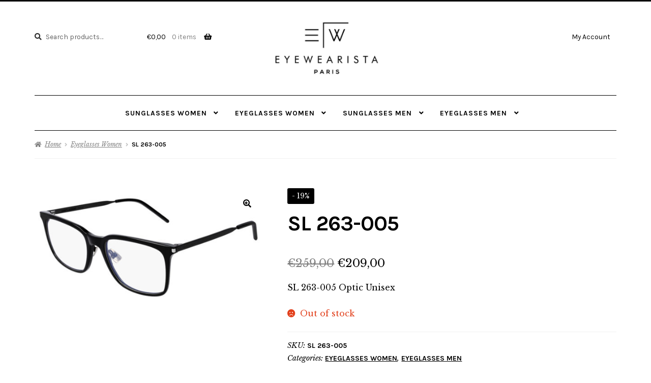

--- FILE ---
content_type: text/html; charset=utf-8
request_url: https://www.google.com/recaptcha/api2/aframe
body_size: 182
content:
<!DOCTYPE HTML><html><head><meta http-equiv="content-type" content="text/html; charset=UTF-8"></head><body><script nonce="rOitDuYDucLHkoKWmXAqwg">/** Anti-fraud and anti-abuse applications only. See google.com/recaptcha */ try{var clients={'sodar':'https://pagead2.googlesyndication.com/pagead/sodar?'};window.addEventListener("message",function(a){try{if(a.source===window.parent){var b=JSON.parse(a.data);var c=clients[b['id']];if(c){var d=document.createElement('img');d.src=c+b['params']+'&rc='+(localStorage.getItem("rc::a")?sessionStorage.getItem("rc::b"):"");window.document.body.appendChild(d);sessionStorage.setItem("rc::e",parseInt(sessionStorage.getItem("rc::e")||0)+1);localStorage.setItem("rc::h",'1768719190087');}}}catch(b){}});window.parent.postMessage("_grecaptcha_ready", "*");}catch(b){}</script></body></html>